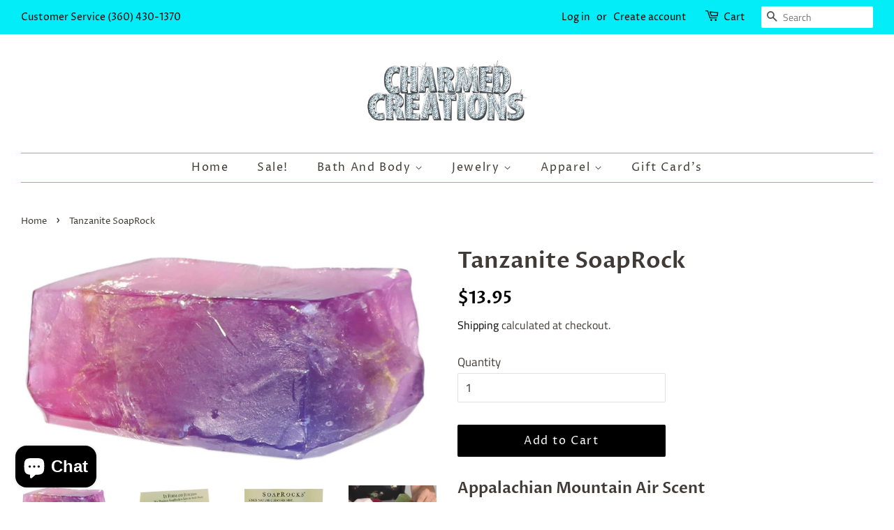

--- FILE ---
content_type: text/css
request_url: https://charmedcreationsandmore.com/cdn/shop/t/5/assets/timber.scss.css?v=168462182941488164791762386539
body_size: 9273
content:
@font-face{font-family:Proza Libre;font-weight:400;font-style:normal;src:url(//charmedcreationsandmore.com/cdn/fonts/proza_libre/prozalibre_n4.f0507b32b728d57643b7359f19cd41165a2ba3ad.woff2) format("woff2"),url(//charmedcreationsandmore.com/cdn/fonts/proza_libre/prozalibre_n4.11ea93e06205ad0e376283cb5b58368f304c1fe5.woff) format("woff")}@font-face{font-family:Titillium Web;font-weight:400;font-style:normal;src:url(//charmedcreationsandmore.com/cdn/fonts/titillium_web/titilliumweb_n4.dc3610b1c7b7eb152fc1ddefb77e83a0b84386b3.woff2) format("woff2"),url(//charmedcreationsandmore.com/cdn/fonts/titillium_web/titilliumweb_n4.24dc69d5a89277f2854e112bddfd2c5420fd3973.woff) format("woff")}@font-face{font-family:Proza Libre;font-weight:600;font-style:normal;src:url(//charmedcreationsandmore.com/cdn/fonts/proza_libre/prozalibre_n6.005eedda2d9306b0bc2b562e7654d45b73d20f1d.woff2) format("woff2"),url(//charmedcreationsandmore.com/cdn/fonts/proza_libre/prozalibre_n6.a6f1b0f75559b158e635f088b180d6f23fd82c9a.woff) format("woff")}@font-face{font-family:Titillium Web;font-weight:700;font-style:normal;src:url(//charmedcreationsandmore.com/cdn/fonts/titillium_web/titilliumweb_n7.d17ed1f3a767ca2dd9fcaa8710c651c747c3860e.woff2) format("woff2"),url(//charmedcreationsandmore.com/cdn/fonts/titillium_web/titilliumweb_n7.56a12bf435e8401765588d4fbf86b152db29e2a2.woff) format("woff")}@font-face{font-family:Titillium Web;font-weight:400;font-style:italic;src:url(//charmedcreationsandmore.com/cdn/fonts/titillium_web/titilliumweb_i4.2e4a288a3b1073a078bbbf883bdf8c1ca2ff0f8f.woff2) format("woff2"),url(//charmedcreationsandmore.com/cdn/fonts/titillium_web/titilliumweb_i4.98dfcf65bc48d5feb68ff42764400055451c917c.woff) format("woff")}@font-face{font-family:Titillium Web;font-weight:700;font-style:italic;src:url(//charmedcreationsandmore.com/cdn/fonts/titillium_web/titilliumweb_i7.3e8c9f7c6bca0b0064b77d34a6d297e354571235.woff2) format("woff2"),url(//charmedcreationsandmore.com/cdn/fonts/titillium_web/titilliumweb_i7.163ab44a3549d32affe27b1c25448b75221b890d.woff) format("woff")}@font-face{font-family:Proza Libre;font-weight:700;font-style:normal;src:url(//charmedcreationsandmore.com/cdn/fonts/proza_libre/prozalibre_n7.a4b873da99dd2bca5ad03b7668b97daedac66b9a.woff2) format("woff2"),url(//charmedcreationsandmore.com/cdn/fonts/proza_libre/prozalibre_n7.e08c7938a579a369d1851be2f12eaa0506798338.woff) format("woff")}*,input,:before,:after{-webkit-box-sizing:border-box;-moz-box-sizing:border-box;box-sizing:border-box}html,body{padding:0;margin:0}article,aside,details,figcaption,figure,footer,header,hgroup,main,nav,section,summary{display:block}audio,canvas,progress,video{display:inline-block;vertical-align:baseline}input[type=number]::-webkit-inner-spin-button,input[type=number]::-webkit-outer-spin-button{height:auto}input[type=search]::-webkit-search-cancel-button,input[type=search]::-webkit-search-decoration{-webkit-appearance:none}html{background-color:#02edf7}body{background-color:#fff}.wrapper{*zoom: 1;max-width:1340px;margin:0 auto;padding:0 15px}.wrapper:after{content:"";display:table;clear:both}@media screen and (min-width: 480px){.wrapper{padding:0 30px}}.main-content{display:block;margin-top:60px;padding-bottom:60px}hr{clear:both;border-top:solid #02edf7;border-width:1px 0 0;margin:30px 0;height:0}hr.hr--small{margin:15px 0}hr.hr--clear{border-top-color:transparent}.template-index .main-content .grid-uniform+hr.hr--clear{display:none}body,input,textarea,button,select{font-size:17px;line-height:1.7;font-family:Titillium Web,sans-serif;font-weight:400;font-style:normal;color:#403b37;-webkit-font-smoothing:antialiased;-webkit-text-size-adjust:100%}h1,.h1,h2,.h2,h3,.h3,h4,.h4,h5,.h5,h6,.h6{font-family:Proza Libre,sans-serif;font-weight:600;font-style:normal;margin:0 0 15px;line-height:1.4}h1 a,.h1 a,h2 a,.h2 a,h3 a,.h3 a,h4 a,.h4 a,h5 a,.h5 a,h6 a,.h6 a{text-decoration:none;font-weight:inherit}h1,.h1{font-size:2.11765em}h2,.h2{font-size:1.64706em}h3,.h3{font-size:1.41176em}h4,.h4{font-size:1.05882em}h5,.h5,h6,.h6{font-size:.94118em}p{margin:0 0 15px}p img{margin:0}em{font-style:italic}b,strong{font-weight:700}small{font-size:.9em}sup,sub{position:relative;font-size:60%;vertical-align:baseline}sup{top:-.5em}sub{bottom:-.5em}blockquote{font-size:1.125em;line-height:1.45;font-style:italic;margin:0 0 30px;padding:15px 30px;border-left:1px solid #02edf7}blockquote p{margin-bottom:0}blockquote p+cite{margin-top:15px}blockquote cite{display:block;font-size:.75em}blockquote cite:before{content:"\2014  "}code,pre{background-color:#faf7f5;font-family:Consolas,monospace;font-size:1em;border:0 none;padding:0 2px;color:#51ab62}pre{overflow:auto;padding:15px;margin:0 0 30px}ul,ol{margin:0 0 30px;padding:0}ul{list-style:none outside}ol{list-style:decimal}ul ul,ul ol,ol ol,ol ul{margin:4px 0 5px 20px}li{margin-bottom:.25em}ol,ul.square,.rte ul ul ul,ul.disc,.rte ul{margin-left:20px}ul.square,.rte ul ul ul{list-style:square outside}ul.disc,.rte ul{list-style:disc outside}ol.alpha{list-style:lower-alpha outside}.inline-list li{display:inline-block;margin-bottom:0}table{width:100%;margin-bottom:1em;border-collapse:collapse;border-spacing:0}.table-wrap{max-width:100%;overflow:auto;-webkit-overflow-scrolling:touch}th{font-weight:700}th,td{text-align:left;padding:15px;border:1px solid #02edf7}.grid,.grid--rev,.grid--full,.grid-uniform{*zoom: 1}.grid:after,.grid--rev:after,.grid--full:after,.grid-uniform:after{content:"";display:table;clear:both}.grid__item.clear{clear:both}.grid,.grid--rev,.grid--full,.grid-uniform{list-style:none;padding:0;margin:0 0 0 -30px}.grid__item{float:left;min-height:1px;padding-left:30px;vertical-align:top;width:100%;-webkit-box-sizing:border-box;-moz-box-sizing:border-box;box-sizing:border-box}.grid--rev{direction:rtl;text-align:left}.grid--rev>.grid__item{direction:ltr;text-align:left;float:right}.grid--full{margin-left:0}.grid--full>.grid__item{padding-left:0}.one-whole{width:100%}.one-half{width:50%}.one-third{width:33.333%}.two-thirds{width:66.666%}.one-quarter{width:25%}.two-quarters{width:50%}.three-quarters{width:75%}.one-fifth{width:20%}.two-fifths{width:40%}.three-fifths{width:60%}.four-fifths{width:80%}.one-sixth{width:16.666%}.two-sixths{width:33.333%}.three-sixths{width:50%}.four-sixths{width:66.666%}.five-sixths{width:83.333%}.one-eighth{width:12.5%}.two-eighths{width:25%}.three-eighths{width:37.5%}.four-eighths{width:50%}.five-eighths{width:62.5%}.six-eighths{width:75%}.seven-eighths{width:87.5%}.one-tenth{width:10%}.two-tenths{width:20%}.three-tenths{width:30%}.four-tenths{width:40%}.five-tenths{width:50%}.six-tenths{width:60%}.seven-tenths{width:70%}.eight-tenths{width:80%}.nine-tenths{width:90%}.one-twelfth{width:8.333%}.two-twelfths{width:16.666%}.three-twelfths{width:25%}.four-twelfths{width:33.333%}.five-twelfths{width:41.666%}.six-twelfths{width:50%}.seven-twelfths{width:58.333%}.eight-twelfths{width:66.666%}.nine-twelfths{width:75%}.ten-twelfths{width:83.333%}.eleven-twelfths{width:91.666%}.show{display:block!important}.hide{display:none!important}.text-left{text-align:left!important}.text-right{text-align:right!important}.text-center{text-align:center!important}.left{float:left!important}.right{float:right!important}@media only screen and (max-width: 480px){.small--one-whole{width:100%}.small--one-half{width:50%}.small--one-third{width:33.333%}.small--two-thirds{width:66.666%}.small--one-quarter{width:25%}.small--two-quarters{width:50%}.small--three-quarters{width:75%}.small--one-fifth{width:20%}.small--two-fifths{width:40%}.small--three-fifths{width:60%}.small--four-fifths{width:80%}.small--one-sixth{width:16.666%}.small--two-sixths{width:33.333%}.small--three-sixths{width:50%}.small--four-sixths{width:66.666%}.small--five-sixths{width:83.333%}.small--one-eighth{width:12.5%}.small--two-eighths{width:25%}.small--three-eighths{width:37.5%}.small--four-eighths{width:50%}.small--five-eighths{width:62.5%}.small--six-eighths{width:75%}.small--seven-eighths{width:87.5%}.small--one-tenth{width:10%}.small--two-tenths{width:20%}.small--three-tenths{width:30%}.small--four-tenths{width:40%}.small--five-tenths{width:50%}.small--six-tenths{width:60%}.small--seven-tenths{width:70%}.small--eight-tenths{width:80%}.small--nine-tenths{width:90%}.small--one-twelfth{width:8.333%}.small--two-twelfths{width:16.666%}.small--three-twelfths{width:25%}.small--four-twelfths{width:33.333%}.small--five-twelfths{width:41.666%}.small--six-twelfths{width:50%}.small--seven-twelfths{width:58.333%}.small--eight-twelfths{width:66.666%}.small--nine-twelfths{width:75%}.small--ten-twelfths{width:83.333%}.small--eleven-twelfths{width:91.666%}.small--show{display:block!important}.small--hide{display:none!important}.small--text-left{text-align:left!important}.small--text-right{text-align:right!important}.small--text-center{text-align:center!important}.small--left{float:left!important}.small--right{float:right!important}.grid-uniform .small--one-half:nth-child(odd),.grid-uniform .small--one-third:nth-child(3n+1),.grid-uniform .small--one-quarter:nth-child(4n+1),.grid-uniform .small--one-fifth:nth-child(5n+1),.grid-uniform .small--one-sixth:nth-child(6n+1),.grid-uniform .small--two-sixths:nth-child(3n+1),.grid-uniform .small--three-sixths:nth-child(odd),.grid-uniform .small--two-eighths:nth-child(4n+1),.grid-uniform .small--four-eighths:nth-child(odd),.grid-uniform .small--five-tenths:nth-child(odd),.grid-uniform .small--one-twelfth:nth-child(12n+1),.grid-uniform .small--two-twelfths:nth-child(6n+1),.grid-uniform .small--three-twelfths:nth-child(4n+1),.grid-uniform .small--four-twelfths:nth-child(3n+1),.grid-uniform .small--six-twelfths:nth-child(odd){clear:both}}@media only screen and (min-width: 481px) and (max-width: 768px){.medium--one-whole{width:100%}.medium--one-half{width:50%}.medium--one-third{width:33.333%}.medium--two-thirds{width:66.666%}.medium--one-quarter{width:25%}.medium--two-quarters{width:50%}.medium--three-quarters{width:75%}.medium--one-fifth{width:20%}.medium--two-fifths{width:40%}.medium--three-fifths{width:60%}.medium--four-fifths{width:80%}.medium--one-sixth{width:16.666%}.medium--two-sixths{width:33.333%}.medium--three-sixths{width:50%}.medium--four-sixths{width:66.666%}.medium--five-sixths{width:83.333%}.medium--one-eighth{width:12.5%}.medium--two-eighths{width:25%}.medium--three-eighths{width:37.5%}.medium--four-eighths{width:50%}.medium--five-eighths{width:62.5%}.medium--six-eighths{width:75%}.medium--seven-eighths{width:87.5%}.medium--one-tenth{width:10%}.medium--two-tenths{width:20%}.medium--three-tenths{width:30%}.medium--four-tenths{width:40%}.medium--five-tenths{width:50%}.medium--six-tenths{width:60%}.medium--seven-tenths{width:70%}.medium--eight-tenths{width:80%}.medium--nine-tenths{width:90%}.medium--one-twelfth{width:8.333%}.medium--two-twelfths{width:16.666%}.medium--three-twelfths{width:25%}.medium--four-twelfths{width:33.333%}.medium--five-twelfths{width:41.666%}.medium--six-twelfths{width:50%}.medium--seven-twelfths{width:58.333%}.medium--eight-twelfths{width:66.666%}.medium--nine-twelfths{width:75%}.medium--ten-twelfths{width:83.333%}.medium--eleven-twelfths{width:91.666%}.medium--show{display:block!important}.medium--hide{display:none!important}.medium--text-left{text-align:left!important}.medium--text-right{text-align:right!important}.medium--text-center{text-align:center!important}.medium--left{float:left!important}.medium--right{float:right!important}.grid-uniform .medium--one-half:nth-child(odd),.grid-uniform .medium--one-third:nth-child(3n+1),.grid-uniform .medium--one-quarter:nth-child(4n+1),.grid-uniform .medium--one-fifth:nth-child(5n+1),.grid-uniform .medium--one-sixth:nth-child(6n+1),.grid-uniform .medium--two-sixths:nth-child(3n+1),.grid-uniform .medium--three-sixths:nth-child(odd),.grid-uniform .medium--two-eighths:nth-child(4n+1),.grid-uniform .medium--four-eighths:nth-child(odd),.grid-uniform .medium--five-tenths:nth-child(odd),.grid-uniform .medium--one-twelfth:nth-child(12n+1),.grid-uniform .medium--two-twelfths:nth-child(6n+1),.grid-uniform .medium--three-twelfths:nth-child(4n+1),.grid-uniform .medium--four-twelfths:nth-child(3n+1),.grid-uniform .medium--six-twelfths:nth-child(odd){clear:both}}@media only screen and (max-width: 768px){.medium-down--one-whole{width:100%}.medium-down--one-half{width:50%}.medium-down--one-third{width:33.333%}.medium-down--two-thirds{width:66.666%}.medium-down--one-quarter{width:25%}.medium-down--two-quarters{width:50%}.medium-down--three-quarters{width:75%}.medium-down--one-fifth{width:20%}.medium-down--two-fifths{width:40%}.medium-down--three-fifths{width:60%}.medium-down--four-fifths{width:80%}.medium-down--one-sixth{width:16.666%}.medium-down--two-sixths{width:33.333%}.medium-down--three-sixths{width:50%}.medium-down--four-sixths{width:66.666%}.medium-down--five-sixths{width:83.333%}.medium-down--one-eighth{width:12.5%}.medium-down--two-eighths{width:25%}.medium-down--three-eighths{width:37.5%}.medium-down--four-eighths{width:50%}.medium-down--five-eighths{width:62.5%}.medium-down--six-eighths{width:75%}.medium-down--seven-eighths{width:87.5%}.medium-down--one-tenth{width:10%}.medium-down--two-tenths{width:20%}.medium-down--three-tenths{width:30%}.medium-down--four-tenths{width:40%}.medium-down--five-tenths{width:50%}.medium-down--six-tenths{width:60%}.medium-down--seven-tenths{width:70%}.medium-down--eight-tenths{width:80%}.medium-down--nine-tenths{width:90%}.medium-down--one-twelfth{width:8.333%}.medium-down--two-twelfths{width:16.666%}.medium-down--three-twelfths{width:25%}.medium-down--four-twelfths{width:33.333%}.medium-down--five-twelfths{width:41.666%}.medium-down--six-twelfths{width:50%}.medium-down--seven-twelfths{width:58.333%}.medium-down--eight-twelfths{width:66.666%}.medium-down--nine-twelfths{width:75%}.medium-down--ten-twelfths{width:83.333%}.medium-down--eleven-twelfths{width:91.666%}.medium-down--show{display:block!important}.medium-down--hide{display:none!important}.medium-down--text-left{text-align:left!important}.medium-down--text-right{text-align:right!important}.medium-down--text-center{text-align:center!important}.medium-down--left{float:left!important}.medium-down--right{float:right!important}.grid-uniform .medium-down--one-half:nth-child(odd),.grid-uniform .medium-down--one-third:nth-child(3n+1),.grid-uniform .medium-down--one-quarter:nth-child(4n+1),.grid-uniform .medium-down--one-fifth:nth-child(5n+1),.grid-uniform .medium-down--one-sixth:nth-child(6n+1),.grid-uniform .medium-down--two-sixths:nth-child(3n+1),.grid-uniform .medium-down--three-sixths:nth-child(odd),.grid-uniform .medium-down--two-eighths:nth-child(4n+1),.grid-uniform .medium-down--four-eighths:nth-child(odd),.grid-uniform .medium-down--five-tenths:nth-child(odd),.grid-uniform .medium-down--one-twelfth:nth-child(12n+1),.grid-uniform .medium-down--two-twelfths:nth-child(6n+1),.grid-uniform .medium-down--three-twelfths:nth-child(4n+1),.grid-uniform .medium-down--four-twelfths:nth-child(3n+1),.grid-uniform .medium-down--six-twelfths:nth-child(odd){clear:both}}@media only screen and (min-width: 769px) and (max-width: 1250px){.large--one-whole{width:100%}.large--one-half{width:50%}.large--one-third{width:33.333%}.large--two-thirds{width:66.666%}.large--one-quarter{width:25%}.large--two-quarters{width:50%}.large--three-quarters{width:75%}.large--one-fifth{width:20%}.large--two-fifths{width:40%}.large--three-fifths{width:60%}.large--four-fifths{width:80%}.large--one-sixth{width:16.666%}.large--two-sixths{width:33.333%}.large--three-sixths{width:50%}.large--four-sixths{width:66.666%}.large--five-sixths{width:83.333%}.large--one-eighth{width:12.5%}.large--two-eighths{width:25%}.large--three-eighths{width:37.5%}.large--four-eighths{width:50%}.large--five-eighths{width:62.5%}.large--six-eighths{width:75%}.large--seven-eighths{width:87.5%}.large--one-tenth{width:10%}.large--two-tenths{width:20%}.large--three-tenths{width:30%}.large--four-tenths{width:40%}.large--five-tenths{width:50%}.large--six-tenths{width:60%}.large--seven-tenths{width:70%}.large--eight-tenths{width:80%}.large--nine-tenths{width:90%}.large--one-twelfth{width:8.333%}.large--two-twelfths{width:16.666%}.large--three-twelfths{width:25%}.large--four-twelfths{width:33.333%}.large--five-twelfths{width:41.666%}.large--six-twelfths{width:50%}.large--seven-twelfths{width:58.333%}.large--eight-twelfths{width:66.666%}.large--nine-twelfths{width:75%}.large--ten-twelfths{width:83.333%}.large--eleven-twelfths{width:91.666%}.large--show{display:block!important}.large--hide{display:none!important}.large--text-left{text-align:left!important}.large--text-right{text-align:right!important}.large--text-center{text-align:center!important}.large--left{float:left!important}.large--right{float:right!important}.grid-uniform .large--one-half:nth-child(odd),.grid-uniform .large--one-third:nth-child(3n+1),.grid-uniform .large--one-quarter:nth-child(4n+1),.grid-uniform .large--one-fifth:nth-child(5n+1),.grid-uniform .large--one-sixth:nth-child(6n+1),.grid-uniform .large--two-sixths:nth-child(3n+1),.grid-uniform .large--three-sixths:nth-child(odd),.grid-uniform .large--two-eighths:nth-child(4n+1),.grid-uniform .large--four-eighths:nth-child(odd),.grid-uniform .large--five-tenths:nth-child(odd),.grid-uniform .large--one-twelfth:nth-child(12n+1),.grid-uniform .large--two-twelfths:nth-child(6n+1),.grid-uniform .large--three-twelfths:nth-child(4n+1),.grid-uniform .large--four-twelfths:nth-child(3n+1),.grid-uniform .large--six-twelfths:nth-child(odd){clear:both}}@media only screen and (min-width: 769px){.post-large--one-whole{width:100%}.post-large--one-half{width:50%}.post-large--one-third{width:33.333%}.post-large--two-thirds{width:66.666%}.post-large--one-quarter{width:25%}.post-large--two-quarters{width:50%}.post-large--three-quarters{width:75%}.post-large--one-fifth{width:20%}.post-large--two-fifths{width:40%}.post-large--three-fifths{width:60%}.post-large--four-fifths{width:80%}.post-large--one-sixth{width:16.666%}.post-large--two-sixths{width:33.333%}.post-large--three-sixths{width:50%}.post-large--four-sixths{width:66.666%}.post-large--five-sixths{width:83.333%}.post-large--one-eighth{width:12.5%}.post-large--two-eighths{width:25%}.post-large--three-eighths{width:37.5%}.post-large--four-eighths{width:50%}.post-large--five-eighths{width:62.5%}.post-large--six-eighths{width:75%}.post-large--seven-eighths{width:87.5%}.post-large--one-tenth{width:10%}.post-large--two-tenths{width:20%}.post-large--three-tenths{width:30%}.post-large--four-tenths{width:40%}.post-large--five-tenths{width:50%}.post-large--six-tenths{width:60%}.post-large--seven-tenths{width:70%}.post-large--eight-tenths{width:80%}.post-large--nine-tenths{width:90%}.post-large--one-twelfth{width:8.333%}.post-large--two-twelfths{width:16.666%}.post-large--three-twelfths{width:25%}.post-large--four-twelfths{width:33.333%}.post-large--five-twelfths{width:41.666%}.post-large--six-twelfths{width:50%}.post-large--seven-twelfths{width:58.333%}.post-large--eight-twelfths{width:66.666%}.post-large--nine-twelfths{width:75%}.post-large--ten-twelfths{width:83.333%}.post-large--eleven-twelfths{width:91.666%}.post-large--show{display:block!important}.post-large--hide{display:none!important}.post-large--text-left{text-align:left!important}.post-large--text-right{text-align:right!important}.post-large--text-center{text-align:center!important}.post-large--left{float:left!important}.post-large--right{float:right!important}.grid-uniform .post-large--one-half:nth-child(odd),.grid-uniform .post-large--one-third:nth-child(3n+1),.grid-uniform .post-large--one-quarter:nth-child(4n+1),.grid-uniform .post-large--one-fifth:nth-child(5n+1),.grid-uniform .post-large--one-sixth:nth-child(6n+1),.grid-uniform .post-large--two-sixths:nth-child(3n+1),.grid-uniform .post-large--three-sixths:nth-child(odd),.grid-uniform .post-large--two-eighths:nth-child(4n+1),.grid-uniform .post-large--four-eighths:nth-child(odd),.grid-uniform .post-large--five-tenths:nth-child(odd),.grid-uniform .post-large--one-twelfth:nth-child(12n+1),.grid-uniform .post-large--two-twelfths:nth-child(6n+1),.grid-uniform .post-large--three-twelfths:nth-child(4n+1),.grid-uniform .post-large--four-twelfths:nth-child(3n+1),.grid-uniform .post-large--six-twelfths:nth-child(odd){clear:both}}@media only screen and (min-width: 1250px){.wide--one-whole{width:100%}.wide--one-half{width:50%}.wide--one-third{width:33.333%}.wide--two-thirds{width:66.666%}.wide--one-quarter{width:25%}.wide--two-quarters{width:50%}.wide--three-quarters{width:75%}.wide--one-fifth{width:20%}.wide--two-fifths{width:40%}.wide--three-fifths{width:60%}.wide--four-fifths{width:80%}.wide--one-sixth{width:16.666%}.wide--two-sixths{width:33.333%}.wide--three-sixths{width:50%}.wide--four-sixths{width:66.666%}.wide--five-sixths{width:83.333%}.wide--one-eighth{width:12.5%}.wide--two-eighths{width:25%}.wide--three-eighths{width:37.5%}.wide--four-eighths{width:50%}.wide--five-eighths{width:62.5%}.wide--six-eighths{width:75%}.wide--seven-eighths{width:87.5%}.wide--one-tenth{width:10%}.wide--two-tenths{width:20%}.wide--three-tenths{width:30%}.wide--four-tenths{width:40%}.wide--five-tenths{width:50%}.wide--six-tenths{width:60%}.wide--seven-tenths{width:70%}.wide--eight-tenths{width:80%}.wide--nine-tenths{width:90%}.wide--one-twelfth{width:8.333%}.wide--two-twelfths{width:16.666%}.wide--three-twelfths{width:25%}.wide--four-twelfths{width:33.333%}.wide--five-twelfths{width:41.666%}.wide--six-twelfths{width:50%}.wide--seven-twelfths{width:58.333%}.wide--eight-twelfths{width:66.666%}.wide--nine-twelfths{width:75%}.wide--ten-twelfths{width:83.333%}.wide--eleven-twelfths{width:91.666%}.wide--show{display:block!important}.wide--hide{display:none!important}.wide--text-left{text-align:left!important}.wide--text-right{text-align:right!important}.wide--text-center{text-align:center!important}.wide--left{float:left!important}.wide--right{float:right!important}.grid-uniform .wide--one-half:nth-child(odd),.grid-uniform .wide--one-third:nth-child(3n+1),.grid-uniform .wide--one-quarter:nth-child(4n+1),.grid-uniform .wide--one-fifth:nth-child(5n+1),.grid-uniform .wide--one-sixth:nth-child(6n+1),.grid-uniform .wide--two-sixths:nth-child(3n+1),.grid-uniform .wide--three-sixths:nth-child(odd),.grid-uniform .wide--two-eighths:nth-child(4n+1),.grid-uniform .wide--four-eighths:nth-child(odd),.grid-uniform .wide--five-tenths:nth-child(odd),.grid-uniform .wide--one-twelfth:nth-child(12n+1),.grid-uniform .wide--two-twelfths:nth-child(6n+1),.grid-uniform .wide--three-twelfths:nth-child(4n+1),.grid-uniform .wide--four-twelfths:nth-child(3n+1),.grid-uniform .wide--six-twelfths:nth-child(odd){clear:both}}[class*=push--]{position:relative}.push--one-whole{left:100%}.push--one-half{left:50%}.push--one-third{left:33.333%}.push--two-thirds{left:66.666%}.push--one-quarter{left:25%}.push--two-quarters{left:50%}.push--three-quarters{left:75%}.push--one-fifth{left:20%}.push--two-fifths{left:40%}.push--three-fifths{left:60%}.push--four-fifths{left:80%}.push--one-sixth{left:16.666%}.push--two-sixths{left:33.333%}.push--three-sixths{left:50%}.push--four-sixths{left:66.666%}.push--five-sixths{left:83.333%}.push--one-eighth{left:12.5%}.push--two-eighths{left:25%}.push--three-eighths{left:37.5%}.push--four-eighths{left:50%}.push--five-eighths{left:62.5%}.push--six-eighths{left:75%}.push--seven-eighths{left:87.5%}.push--one-tenth{left:10%}.push--two-tenths{left:20%}.push--three-tenths{left:30%}.push--four-tenths{left:40%}.push--five-tenths{left:50%}.push--six-tenths{left:60%}.push--seven-tenths{left:70%}.push--eight-tenths{left:80%}.push--nine-tenths{left:90%}.push--one-twelfth{left:8.333%}.push--two-twelfths{left:16.666%}.push--three-twelfths{left:25%}.push--four-twelfths{left:33.333%}.push--five-twelfths{left:41.666%}.push--six-twelfths{left:50%}.push--seven-twelfths{left:58.333%}.push--eight-twelfths{left:66.666%}.push--nine-twelfths{left:75%}.push--ten-twelfths{left:83.333%}.push--eleven-twelfths{left:91.666%}@media only screen and (min-width: 481px) and (max-width: 768px){.push--medium--one-whole{left:100%}.push--medium--one-half{left:50%}.push--medium--one-third{left:33.333%}.push--medium--two-thirds{left:66.666%}.push--medium--one-quarter{left:25%}.push--medium--two-quarters{left:50%}.push--medium--three-quarters{left:75%}.push--medium--one-fifth{left:20%}.push--medium--two-fifths{left:40%}.push--medium--three-fifths{left:60%}.push--medium--four-fifths{left:80%}.push--medium--one-sixth{left:16.666%}.push--medium--two-sixths{left:33.333%}.push--medium--three-sixths{left:50%}.push--medium--four-sixths{left:66.666%}.push--medium--five-sixths{left:83.333%}.push--medium--one-eighth{left:12.5%}.push--medium--two-eighths{left:25%}.push--medium--three-eighths{left:37.5%}.push--medium--four-eighths{left:50%}.push--medium--five-eighths{left:62.5%}.push--medium--six-eighths{left:75%}.push--medium--seven-eighths{left:87.5%}.push--medium--one-tenth{left:10%}.push--medium--two-tenths{left:20%}.push--medium--three-tenths{left:30%}.push--medium--four-tenths{left:40%}.push--medium--five-tenths{left:50%}.push--medium--six-tenths{left:60%}.push--medium--seven-tenths{left:70%}.push--medium--eight-tenths{left:80%}.push--medium--nine-tenths{left:90%}.push--medium--one-twelfth{left:8.333%}.push--medium--two-twelfths{left:16.666%}.push--medium--three-twelfths{left:25%}.push--medium--four-twelfths{left:33.333%}.push--medium--five-twelfths{left:41.666%}.push--medium--six-twelfths{left:50%}.push--medium--seven-twelfths{left:58.333%}.push--medium--eight-twelfths{left:66.666%}.push--medium--nine-twelfths{left:75%}.push--medium--ten-twelfths{left:83.333%}.push--medium--eleven-twelfths{left:91.666%}}@media only screen and (max-width: 768px){.push--medium-down--one-whole{left:100%}.push--medium-down--one-half{left:50%}.push--medium-down--one-third{left:33.333%}.push--medium-down--two-thirds{left:66.666%}.push--medium-down--one-quarter{left:25%}.push--medium-down--two-quarters{left:50%}.push--medium-down--three-quarters{left:75%}.push--medium-down--one-fifth{left:20%}.push--medium-down--two-fifths{left:40%}.push--medium-down--three-fifths{left:60%}.push--medium-down--four-fifths{left:80%}.push--medium-down--one-sixth{left:16.666%}.push--medium-down--two-sixths{left:33.333%}.push--medium-down--three-sixths{left:50%}.push--medium-down--four-sixths{left:66.666%}.push--medium-down--five-sixths{left:83.333%}.push--medium-down--one-eighth{left:12.5%}.push--medium-down--two-eighths{left:25%}.push--medium-down--three-eighths{left:37.5%}.push--medium-down--four-eighths{left:50%}.push--medium-down--five-eighths{left:62.5%}.push--medium-down--six-eighths{left:75%}.push--medium-down--seven-eighths{left:87.5%}.push--medium-down--one-tenth{left:10%}.push--medium-down--two-tenths{left:20%}.push--medium-down--three-tenths{left:30%}.push--medium-down--four-tenths{left:40%}.push--medium-down--five-tenths{left:50%}.push--medium-down--six-tenths{left:60%}.push--medium-down--seven-tenths{left:70%}.push--medium-down--eight-tenths{left:80%}.push--medium-down--nine-tenths{left:90%}.push--medium-down--one-twelfth{left:8.333%}.push--medium-down--two-twelfths{left:16.666%}.push--medium-down--three-twelfths{left:25%}.push--medium-down--four-twelfths{left:33.333%}.push--medium-down--five-twelfths{left:41.666%}.push--medium-down--six-twelfths{left:50%}.push--medium-down--seven-twelfths{left:58.333%}.push--medium-down--eight-twelfths{left:66.666%}.push--medium-down--nine-twelfths{left:75%}.push--medium-down--ten-twelfths{left:83.333%}.push--medium-down--eleven-twelfths{left:91.666%}}@media only screen and (min-width: 769px) and (max-width: 1250px){.push--large--one-whole{left:100%}.push--large--one-half{left:50%}.push--large--one-third{left:33.333%}.push--large--two-thirds{left:66.666%}.push--large--one-quarter{left:25%}.push--large--two-quarters{left:50%}.push--large--three-quarters{left:75%}.push--large--one-fifth{left:20%}.push--large--two-fifths{left:40%}.push--large--three-fifths{left:60%}.push--large--four-fifths{left:80%}.push--large--one-sixth{left:16.666%}.push--large--two-sixths{left:33.333%}.push--large--three-sixths{left:50%}.push--large--four-sixths{left:66.666%}.push--large--five-sixths{left:83.333%}.push--large--one-eighth{left:12.5%}.push--large--two-eighths{left:25%}.push--large--three-eighths{left:37.5%}.push--large--four-eighths{left:50%}.push--large--five-eighths{left:62.5%}.push--large--six-eighths{left:75%}.push--large--seven-eighths{left:87.5%}.push--large--one-tenth{left:10%}.push--large--two-tenths{left:20%}.push--large--three-tenths{left:30%}.push--large--four-tenths{left:40%}.push--large--five-tenths{left:50%}.push--large--six-tenths{left:60%}.push--large--seven-tenths{left:70%}.push--large--eight-tenths{left:80%}.push--large--nine-tenths{left:90%}.push--large--one-twelfth{left:8.333%}.push--large--two-twelfths{left:16.666%}.push--large--three-twelfths{left:25%}.push--large--four-twelfths{left:33.333%}.push--large--five-twelfths{left:41.666%}.push--large--six-twelfths{left:50%}.push--large--seven-twelfths{left:58.333%}.push--large--eight-twelfths{left:66.666%}.push--large--nine-twelfths{left:75%}.push--large--ten-twelfths{left:83.333%}.push--large--eleven-twelfths{left:91.666%}}@media only screen and (min-width: 769px){.push--post-large--one-whole{left:100%}.push--post-large--one-half{left:50%}.push--post-large--one-third{left:33.333%}.push--post-large--two-thirds{left:66.666%}.push--post-large--one-quarter{left:25%}.push--post-large--two-quarters{left:50%}.push--post-large--three-quarters{left:75%}.push--post-large--one-fifth{left:20%}.push--post-large--two-fifths{left:40%}.push--post-large--three-fifths{left:60%}.push--post-large--four-fifths{left:80%}.push--post-large--one-sixth{left:16.666%}.push--post-large--two-sixths{left:33.333%}.push--post-large--three-sixths{left:50%}.push--post-large--four-sixths{left:66.666%}.push--post-large--five-sixths{left:83.333%}.push--post-large--one-eighth{left:12.5%}.push--post-large--two-eighths{left:25%}.push--post-large--three-eighths{left:37.5%}.push--post-large--four-eighths{left:50%}.push--post-large--five-eighths{left:62.5%}.push--post-large--six-eighths{left:75%}.push--post-large--seven-eighths{left:87.5%}.push--post-large--one-tenth{left:10%}.push--post-large--two-tenths{left:20%}.push--post-large--three-tenths{left:30%}.push--post-large--four-tenths{left:40%}.push--post-large--five-tenths{left:50%}.push--post-large--six-tenths{left:60%}.push--post-large--seven-tenths{left:70%}.push--post-large--eight-tenths{left:80%}.push--post-large--nine-tenths{left:90%}.push--post-large--one-twelfth{left:8.333%}.push--post-large--two-twelfths{left:16.666%}.push--post-large--three-twelfths{left:25%}.push--post-large--four-twelfths{left:33.333%}.push--post-large--five-twelfths{left:41.666%}.push--post-large--six-twelfths{left:50%}.push--post-large--seven-twelfths{left:58.333%}.push--post-large--eight-twelfths{left:66.666%}.push--post-large--nine-twelfths{left:75%}.push--post-large--ten-twelfths{left:83.333%}.push--post-large--eleven-twelfths{left:91.666%}}@media only screen and (min-width: 1250px){.push--wide--one-whole{left:100%}.push--wide--one-half{left:50%}.push--wide--one-third{left:33.333%}.push--wide--two-thirds{left:66.666%}.push--wide--one-quarter{left:25%}.push--wide--two-quarters{left:50%}.push--wide--three-quarters{left:75%}.push--wide--one-fifth{left:20%}.push--wide--two-fifths{left:40%}.push--wide--three-fifths{left:60%}.push--wide--four-fifths{left:80%}.push--wide--one-sixth{left:16.666%}.push--wide--two-sixths{left:33.333%}.push--wide--three-sixths{left:50%}.push--wide--four-sixths{left:66.666%}.push--wide--five-sixths{left:83.333%}.push--wide--one-eighth{left:12.5%}.push--wide--two-eighths{left:25%}.push--wide--three-eighths{left:37.5%}.push--wide--four-eighths{left:50%}.push--wide--five-eighths{left:62.5%}.push--wide--six-eighths{left:75%}.push--wide--seven-eighths{left:87.5%}.push--wide--one-tenth{left:10%}.push--wide--two-tenths{left:20%}.push--wide--three-tenths{left:30%}.push--wide--four-tenths{left:40%}.push--wide--five-tenths{left:50%}.push--wide--six-tenths{left:60%}.push--wide--seven-tenths{left:70%}.push--wide--eight-tenths{left:80%}.push--wide--nine-tenths{left:90%}.push--wide--one-twelfth{left:8.333%}.push--wide--two-twelfths{left:16.666%}.push--wide--three-twelfths{left:25%}.push--wide--four-twelfths{left:33.333%}.push--wide--five-twelfths{left:41.666%}.push--wide--six-twelfths{left:50%}.push--wide--seven-twelfths{left:58.333%}.push--wide--eight-twelfths{left:66.666%}.push--wide--nine-twelfths{left:75%}.push--wide--ten-twelfths{left:83.333%}.push--wide--eleven-twelfths{left:91.666%}}.clearfix{*zoom: 1}.clearfix:after{content:"";display:table;clear:both}.display-table{display:table;table-layout:fixed;width:100%}.display-table-cell{display:table-cell;vertical-align:middle;float:none}@media screen and (min-width: 769px){.post-large--display-table{display:table;table-layout:fixed;width:100%}.post-large--display-table-cell{display:table-cell;vertical-align:middle;float:none}}.visually-hidden{clip:rect(0 0 0 0);clip:rect(0,0,0,0);overflow:hidden;position:absolute;height:1px;width:1px}.hide,.no-js .supports-js{display:none!important}.media,.media-flex{overflow:hidden;_overflow:visible;zoom:1}.media-img{float:left;margin-right:30px}.media-img-right{float:right;margin-left:30px}.media-img img,.media-img-right img{display:block}a,.text-link{color:#000;text-decoration:none;background:transparent}a:hover,a:focus,.text-link:hover,.text-link:focus{color:#262626}button{overflow:visible}button[disabled],html input[disabled]{cursor:default}.btn,.btn--secondary,input.btn--secondary,.btn--tertiary,input.btn--tertiary,.shopify-payment-button .shopify-payment-button__button--unbranded,input[type=submit]{display:inline-block;padding:8px 16px;margin:0;font-size:.94118em;font-family:Proza Libre,sans-serif;font-weight:400;font-style:normal;letter-spacing:.1em;line-height:1.8;text-decoration:none;text-align:center;vertical-align:middle;min-height:44px;white-space:nowrap;cursor:pointer;border:1px solid transparent;-webkit-user-select:none;-moz-user-select:none;-ms-user-select:none;-o-user-select:none;user-select:none;-webkit-appearance:none;-moz-appearance:none;border-radius:2px;background-color:#000;color:#fff}.btn:hover,.btn--secondary:hover,.btn--tertiary:hover,.shopify-payment-button .shopify-payment-button__button--unbranded:hover,input[type=submit]:hover{background-color:#1a1a1a;color:#fff}.btn:active,.btn--secondary:active,.btn--tertiary:active,.shopify-payment-button .shopify-payment-button__button--unbranded:active,input[type=submit]:active,.btn:focus,.btn--secondary:focus,.btn--tertiary:focus,.shopify-payment-button .shopify-payment-button__button--unbranded:focus,input[type=submit]:focus{background-color:#000;color:#fff}.btn[disabled],[disabled].btn--secondary,[disabled].btn--tertiary,.shopify-payment-button [disabled].shopify-payment-button__button--unbranded,input[disabled][type=submit],.btn.disabled,.disabled.btn--secondary,.disabled.btn--tertiary,.shopify-payment-button .disabled.shopify-payment-button__button--unbranded,input.disabled[type=submit]{cursor:default;color:#b6b6b6;background-color:#f6f6f6}.btn--secondary,input.btn--secondary{background-color:transparent;color:#000;border-color:#000;white-space:normal}.btn--secondary:hover,input.btn--secondary:hover{background-color:transparent;color:#1a1a1a;border-color:#1a1a1a}.btn--secondary:active,.btn--secondary:focus,input.btn--secondary:active,input.btn--secondary:focus{background-color:transparent;color:#000}.btn--secondary[disabled],.btn--secondary.disabled,input.btn--secondary[disabled],input.btn--secondary.disabled{background-color:#f6f6f6;border-color:#f6f6f6;color:#b6b6b6}.btn--large{padding:12px 15px;font-size:.94118em}.btn--wide,.product-form--wide .shopify-payment-button__button,.product-form--wide .shopify-payment-button__more-options{width:50%}@media screen and (max-width: 768px){.btn--wide,.product-form--wide .shopify-payment-button__button,.product-form--wide .shopify-payment-button__more-options{width:100%}}.btn--full,.product-form--full .shopify-payment-button .shopify-payment-button__button--unbranded{width:100%;padding:8px 32px;font-size:1.05882em;font-weight:700;min-height:60px;margin-top:15px}.product-single__quantity:not(.is-hidden)~.btn--full,.product-form--full .shopify-payment-button .product-single__quantity:not(.is-hidden)~.shopify-payment-button__button--unbranded{margin-top:0}.btn--tertiary,input.btn--tertiary{margin:0;background-color:#fff;color:#000;border:1px solid #02edf7}.btn--tertiary:hover,input.btn--tertiary:hover{opacity:1;background-color:#000}.btn--tertiary:active,.btn--tertiary:focus,input.btn--tertiary:active,input.btn--tertiary:focus{background-color:#000}select.btn--tertiary{padding:6px 28px 6px 10px;font-size:.85em}select.btn--tertiary:hover,select.btn--tertiary:focus,select.btn--tertiary:active{background-color:#fff;color:#000}.btn--search{min-height:auto;line-height:1.42}.text-link{display:inline;border:0 none;padding:0;margin:0}.shopify-payment-button .shopify-payment-button__button--unbranded{margin-top:10px;white-space:normal}.shopify-payment-button .shopify-payment-button__button--unbranded:hover{background-color:#1a1a1a!important}.shopify-payment-button .shopify-payment-button__button--unbranded:active,.shopify-payment-button .shopify-payment-button__button--unbranded:focus{background-color:#000!important}.shopify-payment-button .shopify-payment-button__button--branded{border-radius:2px;overflow:hidden}.product-form--full .shopify-payment-button .shopify-payment-button__button--branded{min-height:60px;margin-top:15px}.shopify-payment-button__button{margin-top:10px}.shopify-payment-button__more-options{margin-top:10px!important;padding:8px 0 6px;font-size:.88235em!important;color:#000;line-height:1}.shopify-payment-button__more-options:hover,.shopify-payment-button__more-options:focus{text-decoration:none!important;color:#262626}img{border:0 none}svg:not(:root){overflow:hidden}img.auto,.grid__item img,.grid__item iframe{max-width:100%}.video-wrapper{position:relative;overflow:hidden;max-width:100%;padding-bottom:56.25%;height:0;height:auto}.video-wrapper iframe{position:absolute;top:0;left:0;width:100%;height:100%}.table-wrapper{max-width:100%;overflow:auto}form{margin-bottom:30px}input,textarea,button,select{font-size:1em}button,input[type=text],input[type=search],input[type=password],input[type=email],input[type=file],input[type=number],input[type=tel],input[type=submit],textarea{-webkit-appearance:none;-moz-appearance:none}input,textarea,select,fieldset{border-radius:2px;max-width:100%}input.input-full,textarea.input-full,select.input-full,fieldset.input-full{width:100%}input,select,textarea{padding:8px 10px;line-height:1.42}fieldset{border:1px solid #02edf7;padding:15px}legend{border:0;padding:0}optgroup{font-weight:700}input{display:inline-block;width:auto}button,input[type=submit]{cursor:pointer}input[type=text],input[type=search],input[type=password],input[type=email],input[type=file],input[type=number],input[type=tel],textarea,select{border:1px solid rgba(64,59,55,.15);width:100%;max-width:100%;display:block;margin:0 0 1em;color:#333}input[type=text]:focus,input[type=search]:focus,input[type=password]:focus,input[type=email]:focus,input[type=file]:focus,input[type=number]:focus,input[type=tel]:focus,textarea:focus,select:focus{border:1px solid rgba(64,59,55,.3)}input[type=text][disabled],input[type=text].disabled,input[type=search][disabled],input[type=search].disabled,input[type=password][disabled],input[type=password].disabled,input[type=email][disabled],input[type=email].disabled,input[type=file][disabled],input[type=file].disabled,input[type=number][disabled],input[type=number].disabled,input[type=tel][disabled],input[type=tel].disabled,textarea[disabled],textarea.disabled,select[disabled],select.disabled{cursor:default;background-color:#f6f6f6;border-color:#b6b6b6}textarea{min-height:100px}input[type=checkbox],input[type=radio]{display:inline;margin:0;padding:0}select{-webkit-appearance:none;-moz-appearance:none;appearance:none;background-position:right center;background-image:url(//charmedcreationsandmore.com/cdn/shop/t/5/assets/ico-select.svg?v=23114707131166917281551698040);background-repeat:no-repeat;background-position:right 10px center;background-color:#fff;padding-right:28px;text-indent:.01px;text-overflow:"";cursor:pointer}.ie9 select,.lt-ie9 select{padding-right:10px;background-image:none}option{color:#000;background-color:#fff}select::-ms-expand{display:none}.hidden-label{clip:rect(0 0 0 0);clip:rect(0,0,0,0);overflow:hidden;position:absolute;height:1px;width:1px}label,legend{display:block;margin-bottom:2px}label.inline,legend.inline{display:inline}.form-horizontal label.label--hidden,label.label--hidden,.form-horizontal legend.label--hidden,legend.label--hidden{height:0;width:0;margin-bottom:0;overflow:hidden}.ie9 .form-horizontal label.label--hidden,.lt-ie9 .form-horizontal label.label--hidden,.ie9 label.label--hidden,.lt-ie9 label.label--hidden,.ie9 .form-horizontal legend.label--hidden,.lt-ie9 .form-horizontal legend.label--hidden,.ie9 legend.label--hidden,.lt-ie9 legend.label--hidden{height:auto;width:auto;margin-bottom:2px;overflow:visible}.form-horizontal label:not(.label--hidden),.form-horizontal legend:not(.label--hidden){font-size:.9em}input[type=checkbox]+label,input[type=radio]+label{font-weight:400}label[for]{cursor:pointer}.label-hint{color:#999}form.form-horizontal,.form-horizontal{margin-bottom:0}form.form-horizontal input[type=text],form.form-horizontal input[type=search],form.form-horizontal input[type=password],form.form-horizontal input[type=email],form.form-horizontal input[type=file],form.form-horizontal input[type=number],form.form-horizontal input[type=tel],form.form-horizontal textarea,form.form-horizontal select,form.form-horizontal label,.form-horizontal input[type=text],.form-horizontal input[type=search],.form-horizontal input[type=password],.form-horizontal input[type=email],.form-horizontal input[type=file],.form-horizontal input[type=number],.form-horizontal input[type=tel],.form-horizontal textarea,.form-horizontal select,.form-horizontal label{display:inline-block;margin-bottom:0;width:auto}@media screen and (min-width: 769px){.form-horizontal~.form-horizontal{padding-left:15px}}@media screen and (max-width: 768px){.form-horizontal~.form-horizontal{margin-top:7.5px}}input[type=text].error,input[type=search].error,input[type=password].error,input[type=email].error,input[type=file].error,input[type=number].error,input[type=tel].error,textarea.error{border-color:#d02e2e;background-color:#fff6f6;color:#d02e2e}label.error{color:#d02e2e}.input-group{position:relative;display:table;border-collapse:separate}.input-group .input-group-field:first-child,.input-group .input-group-btn:first-child,.input-group .input-group-btn:first-child>.btn,.input-group .input-group-btn:first-child>.btn--secondary,.input-group .input-group-btn:first-child>.btn--tertiary,.input-group .shopify-payment-button .input-group-btn:first-child>.shopify-payment-button__button--unbranded,.shopify-payment-button .input-group .input-group-btn:first-child>.shopify-payment-button__button--unbranded,.input-group .input-group-btn:first-child>input[type=submit],.input-group input[type=hidden]:first-child+.input-group-field,.input-group input[type=hidden]:first-child+.input-group-btn>.btn,.input-group input[type=hidden]:first-child+.input-group-btn>.btn--secondary,.input-group input[type=hidden]:first-child+.input-group-btn>.btn--tertiary,.input-group .shopify-payment-button input[type=hidden]:first-child+.input-group-btn>.shopify-payment-button__button--unbranded,.shopify-payment-button .input-group input[type=hidden]:first-child+.input-group-btn>.shopify-payment-button__button--unbranded,.input-group input[type=hidden]:first-child+.input-group-btn>input[type=submit]{border-radius:2px 0 0 2px}.input-group .input-group-field:last-child,.input-group .input-group-btn:last-child>.btn,.input-group .input-group-btn:last-child>.btn--secondary,.input-group .input-group-btn:last-child>.btn--tertiary,.input-group .shopify-payment-button .input-group-btn:last-child>.shopify-payment-button__button--unbranded,.shopify-payment-button .input-group .input-group-btn:last-child>.shopify-payment-button__button--unbranded,.input-group .input-group-btn:last-child>input[type=submit]{border-radius:0 2px 2px 0}.input-group input::-moz-focus-inner{border:0;padding:0;margin-top:-1px;margin-bottom:-1px}.input-group-field,.input-group-btn{display:table-cell;vertical-align:middle;margin:0}.input-group .btn,.input-group .btn--secondary,.input-group .btn--tertiary,.input-group .shopify-payment-button .shopify-payment-button__button--unbranded,.shopify-payment-button .input-group .shopify-payment-button__button--unbranded,.input-group input[type=submit],.input-group .input-group-field{height:37px;line-height:1.3;min-height:auto}.input-group .input-group-field{width:100%;margin-bottom:0}.input-group-btn{position:relative;white-space:nowrap;width:1%;padding:0}.search-bar{max-width:50%}@media screen and (max-width: 768px){.search-bar{margin-left:auto;margin-right:auto;max-width:100%}}@font-face{font-family:icons;src:url(//charmedcreationsandmore.com/cdn/shop/t/5/assets/icons.eot?v=173286443829982275381551698033);src:url(//charmedcreationsandmore.com/cdn/shop/t/5/assets/icons.eot?v=173286443829982275381551698033#iefix) format("embedded-opentype"),url(//charmedcreationsandmore.com/cdn/shop/t/5/assets/icons.woff?v=152123133493509110531551698034) format("woff"),url(//charmedcreationsandmore.com/cdn/shop/t/5/assets/icons.ttf?v=78986670227335578351551698034) format("truetype"),url(//charmedcreationsandmore.com/cdn/shop/t/5/assets/icons.svg?v=150085163831136823471551698034#timber-icons) format("svg");font-weight:400;font-style:normal}.icon-fallback-text .icon{display:none}.supports-fontface .icon-fallback-text .icon{display:inline-block}.supports-fontface .icon-fallback-text .fallback-text{clip:rect(0 0 0 0);overflow:hidden;position:absolute;height:1px;width:1px}.icon:before{display:none}.supports-fontface .icon:before{display:inline;font-family:icons;text-decoration:none;speak:none;font-style:normal;font-weight:400;font-variant:normal;text-transform:none;line-height:1;-webkit-font-smoothing:antialiased;-moz-osx-font-smoothing:grayscale}.icon-arrow-down:before{content:"4"}.icon-cart:before{content:"["}.icon-facebook:before{content:"f"}.icon-fancy:before{content:"F"}.icon-google_plus:before{content:"\e905"}.icon-grid-view:before{content:"\e603"}.icon-hamburger:before{content:"\e600"}.icon-instagram:before{content:"\e903"}.icon-list-view:before{content:"\e604"}.icon-minus:before{content:"\e602"}.icon-pin:before{content:"\e909"}.icon-pinterest:before{content:"p"}.icon-plus:before{content:"\e605"}.icon-rss:before{content:"r"}.icon-search:before{content:"s"}.icon-snapchat:before{content:"\e906"}.icon-tumblr:before{content:"t"}.icon-twitter:before{content:"T"}.icon-vimeo:before{content:"v"}.icon-x:before{content:"x"}.icon-youtube:before{content:"y"}.payment-icons{cursor:default}.payment-icons li{margin:0 7.5px 7.5px;cursor:default}.payment-icons .icon{width:38px;height:24px}.social-icons li{margin:0 10px 15px;vertical-align:middle}@media screen and (min-width: 481px){.social-icons li{margin-left:0}}.social-icons li .icon{font-size:22px;line-height:22px}.social-icons li a{color:#403b37}.social-icons li a:hover{color:#25221f}.breadcrumb,.tags{font-family:Proza Libre,sans-serif;font-weight:400;font-style:normal;color:#403b37}.breadcrumb a,.tags a{color:#403b37}.breadcrumb a:hover,.breadcrumb a:focus,.breadcrumb a:active,.tags a:hover,.tags a:focus,.tags a:active{color:#000}.breadcrumb{margin-bottom:12px;color:#403b37;font-size:.75em}.breadcrumb a,.breadcrumb span{display:inline;padding-right:5px;margin-right:5px}.breadcrumb a:first-child,.breadcrumb span:first-child{padding-left:0}.breadcrumb__sep{font-size:1.4em;line-height:1}.tags{color:#000}.tags a{display:inline-block;padding:5px 7px 5px 0;margin-right:12px}.tag--active a{color:#000}.site-footer{background-color:#02edf7;padding-top:30px;padding-bottom:20px;color:#403b37}.site-footer form{margin-bottom:0}@media screen and (min-width: 768px){.site-footer input{max-width:250px}}.site-footer .text-center input{margin-left:auto;margin-right:auto}.site-footer p{margin-bottom:10px}.site-footer ul{margin-bottom:0}@media screen and (min-width: 769px){.site-footer{padding-top:30px}}@media screen and (max-width: 768px){.site-footer .grid__item{margin-bottom:30px}.site-footer .grid__item:last-child{margin-bottom:0}}.site-footer .rte p{font-size:1em}.site-footer__links a{color:#403b37}.site-footer__links a:hover,.site-footer__links a:active{color:#000}.site-footer__links.inline-list li{padding:0 10px}.note,.errors{border-radius:2px;padding:6px 12px;margin-bottom:15px;border:1px solid transparent;font-size:.9em;text-align:left}.note ul,.note ol,.errors ul,.errors ol{margin-top:0;margin-bottom:0}.note li:last-child,.errors li:last-child{margin-bottom:0}.note p,.errors p{margin-bottom:0}.note{border-color:#02edf7}.errors ul{list-style:disc outside;margin-left:20px}.form-success{color:#56ad6a;background-color:#ecfef0;border-color:#56ad6a}.form-success a{color:#56ad6a;text-decoration:underline}.form-success a:hover{text-decoration:none}.form-error,.errors{color:#d02e2e;background-color:#fff6f6;border-color:#d02e2e}.form-error a,.errors a{color:#d02e2e;text-decoration:underline}.form-error a:hover,.errors a:hover{text-decoration:none}.pagination{margin-bottom:1em}.pagination-custom{display:inline-block;padding-left:0;margin:0;border-radius:2px}.pagination-custom>li{display:inline}.pagination-custom>li>a,.pagination-custom>li>span{position:relative;float:left;padding:5px 10px;margin-left:-1px;line-height:1.42;text-decoration:none}.pagination-custom>li:first-child>a,.pagination-custom>li:first-child>span{margin-left:0}.pagination-custom>.active>a,.pagination-custom>.active>span,.pagination-custom>.active>a:hover,.pagination-custom>.active>span:hover,.pagination-custom>.active>a:focus,.pagination-custom>.active>span:focus{z-index:2;cursor:default;color:#403b37}.pagination-custom>.disabled>span,.pagination-custom>.disabled>a,.pagination-custom>.disabled>a:hover,.pagination-custom>.disabled>a:focus{color:#403b37;cursor:not-allowed}.pagination-custom-lg>li>a,.pagination-custom-lg>li>span{padding:10px 16px;font-size:1.05882em}.pagination-custom-sm>li>a,.pagination-custom-sm>li>span{padding:5px 10px;font-size:.70588em}.rte h1,.rte .h1,.rte h2,.rte .h2,.rte h3,.rte .h3,.rte h4,.rte .h4,.rte h5,.rte .h5,.rte h6,.rte .h6{margin-top:2em}.rte h1:first-child,.rte .h1:first-child,.rte h2:first-child,.rte .h2:first-child,.rte h3:first-child,.rte .h3:first-child,.rte h4:first-child,.rte .h4:first-child,.rte h5:first-child,.rte .h5:first-child,.rte h6:first-child,.rte .h6:first-child{margin-top:0}.rte>div{margin-bottom:15px}.rte ul,.rte ol{margin-left:35px}.rte ul ul{list-style:circle outside}.rte li{margin-bottom:.4em}.rte img{max-width:100%;height:auto}.rte table{table-layout:fixed}.rte--header{margin-bottom:30px}.section-header{text-align:left;margin-bottom:15px}.section-header--small{margin-bottom:0}.section-header--medium{margin-bottom:7.5px}.section-header--large{margin-bottom:30px}.section-header--breadcrumb{margin-bottom:15px}.section-header__title{color:#403b37}.section-header__title--left,.section-header__link--right{padding-bottom:12px;margin-bottom:0}.section-header__link--right{margin-top:15px}@media screen and (min-width: 769px){.section-header{display:table;width:100%;text-align:left}.section-header__title--left{display:table-cell;vertical-align:middle}.section-header__title--left h1,.section-header__title--left .h1,.section-header__title--left h2,.section-header__title--left .h2,.section-header__title--left h3,.section-header__title--left .h3,.section-header__title--left h4,.section-header__title--left .h4{margin-bottom:0}.section-header__link--right{display:table-cell;vertical-align:middle;text-align:right;width:550px;margin-top:0}}@media screen and (min-width: 769px) and (max-width: 768px){.section-header__link--right{margin-bottom:30px}}.section-header__link--right .form-horizontal{display:inline-block}.section-header__link--right .form-horizontal,.section-header__link--right .collection-view{vertical-align:middle}.section-header__link--right select,.section-header__link--right option{color:#403b37;border-color:#403b3726}@media screen and (min-width: 481px){.section-header__link--right label+select,.section-header__link--right .collection-view{margin-left:15px}.section-header__link--right label:not(.label--hidden)+select{margin-left:5px}}@media screen and (min-width: 769px){.section-header__link--right select{max-width:200px}}@media screen and (max-width: 768px){.template-collection .section-header__link--right{display:block;width:100%;margin-top:0}.template-collection .section-header__link--right .form-horizontal{width:100%}.template-collection .section-header__link--right .form-horizontal select{width:100%;margin-left:0}}.view-more{clear:both;display:block;font-size:.85em;text-align:center;margin-top:15px}@media screen and (min-width: 769px){.view-more{display:none}}.site-header{padding:40px 0;background-color:transparent}@media screen and (min-width: 769px){.site-header{padding:30px 0}.site-header .post-large--display-table{min-height:86px}}@media screen and (min-width: 769px){.site-header .grid,.site-header .grid--rev,.site-header .grid--full{display:table;table-layout:fixed;width:100%}.site-header .grid>.grid__item,.site-header .grid--rev>.grid__item,.site-header .grid--full>.grid__item{float:none;display:table-cell;vertical-align:middle}}.site-header__logo{text-align:center;margin:0 auto;max-width:100%}.site-header__logo a{color:#403b37;margin:0 auto}.site-header__logo a,.site-header__logo a:hover,.site-header__logo a:focus{text-decoration:none}.site-header__logo a,.site-header__logo img{display:block}.site-header__logo img{margin:0 auto}.logo__image-wrapper{display:block;max-width:100%;position:relative}.logo__image{width:100%;display:block}.supports-js .logo__image{width:100%;position:absolute;top:0;left:0}.no-js .logo__image{clip:rect(0 0 0 0);clip:rect(0,0,0,0);overflow:hidden;position:absolute;height:1px;width:1px}.site-header--text-links{margin-bottom:0}.site-nav{font-size:.94118em;font-family:Proza Libre,sans-serif;font-weight:400;font-style:normal;letter-spacing:.1em;cursor:default;margin:0 auto;text-align:center}.site-nav li{margin:0;display:block;position:relative}.site-nav>li{position:relative;display:inline-block}.site-nav>li:first-child>a{padding-left:0}.site-nav>li:first-child .site-nav__dropdown{left:-15px}.site-nav>li:last-child>a{padding-right:0}.site-nav__link{display:block;text-decoration:none;white-space:nowrap;color:#403b37;background-color:#fff;font-weight:400;padding:7px 20px 7px 15px}.site-nav__link:hover,.site-nav__link:active,.site-nav__link:focus{color:#000}.site-nav--active>.site-nav__link{font-weight:700}.site-nav__link .icon-arrow-down{font-size:.7em;color:#403b37}.site-nav--has-dropdown-grandchild .site-nav__link .icon-arrow-down{display:inline-block;line-height:1;-webkit-transform:rotate(-90deg);-moz-transform:rotate(-90deg);-ms-transform:rotate(-90deg);-o-transform:rotate(-90deg);transform:rotate(-90deg)}.site-nav__dropdown-grandchild .site-nav__link{white-space:normal}.site-nav__dropdown{text-transform:none;opacity:0;position:absolute;left:0;margin:0;text-align:left;z-index:20;font-size:.85em;box-shadow:0 1px 1px #0000001a;pointer-events:none}.supports-no-touch .site-nav--has-dropdown:hover .site-nav__dropdown,.site-nav--has-dropdown.nav-hover .site-nav__dropdown,.nav-focus+.site-nav__dropdown,.show-dropdown>.site-nav__dropdown{opacity:1;pointer-events:auto}.site-nav__dropdown.nav-outside{left:auto;right:0}.site-nav__dropdown-grandchild{position:absolute;top:0;left:100%;width:100%;margin:0;z-index:20;opacity:0;pointer-events:none;box-shadow:0 1px 1px #0000001a}.supports-no-touch .site-nav--has-dropdown-grandchild:hover .site-nav__dropdown-grandchild,.site-nav--has-dropdown-grandchild.nav-hover .site-nav__dropdown-grandchild,.nav-focus+.site-nav__dropdown-grandchild,.show-dropdown>.site-nav__dropdown-grandchild{opacity:1;pointer-events:initial}.site-nav__dropdown-grandchild.nav-outside{left:-100%}.nav-search{position:relative;padding:7px 0}@media screen and (max-width: 768px){.nav-search{padding:0 0 15px;margin:0 auto;text-align:center}}.nav-search .input-group,.nav-search .input-group-field{margin-bottom:0}.header-message{text-align:center;margin:15px 0 0;line-height:1}@media screen and (min-width: 769px){.header-message{margin-bottom:15px}}.comment{margin-bottom:30px}.comment+.comment{border-top:1px solid #02edf7;padding-top:30px}.meta-sep{position:relative;top:-1px;padding:0 5px;font-size:.7em}.blog-date{margin-top:-.5em}aside h4~h4,aside .h4~h4,aside h4~.h4,aside .h4~.h4{margin-top:45px}aside time em{font-size:.8em}@media screen and (max-width: 768px){article{margin-bottom:30px}}.article__image-wrapper{width:100%;margin:0 auto}.article__image-wrapper.supports-js{position:relative}.article__image{display:block;margin:0 auto}.article__image-wrapper.supports-js .article__image{position:absolute;top:0;width:100%}.cart__row{position:relative;padding-top:30px}.cart__row+.cart__row{margin-top:30px;border-top:1px solid #02edf7}.cart__row:first-child{margin-top:0}.cart__row:first-child{padding-top:0;border-top:0 none}.cart__row .js-qty{margin:0}.cart__row--table-large .grid__item{word-wrap:break-word}@media screen and (min-width: 769px){.cart__row--table-large{display:table;table-layout:fixed;width:100%}.cart__row--table-large .grid__item{display:table-cell;vertical-align:middle}}.cart__image-wrapper{width:100%;margin:0 auto}.cart__image-wrapper.supports-js{position:relative}.cart__image{display:block;margin:0 auto}.supports-js .cart__image{position:absolute;top:0;width:100%}.cart__image.lazyload{opacity:0}.cart__subtotal{margin-bottom:5px}.cart__subtotal-price,.cart-additional-savings__price{margin:0 0 0 10px;display:inline}.cart__policies{margin-bottom:30px;font-size:.94118em}.cart__mini-labels{display:block;margin:10px 0;font-size:.70588em}@media screen and (min-width: 769px){.cart__mini-labels{display:none}}input.cart__quantity-selector{width:100px;margin:0 auto}.cart__remove{display:block}.cart__note-add.is-hidden,.cart__note{display:none}.cart__note.is-active,.cart-item__discount,.cart-additional-savings__savings,.cart-subtotal__savings{display:block}.cart .btn,.cart .btn--secondary,.cart .btn--tertiary,.cart .shopify-payment-button .shopify-payment-button__button--unbranded,.shopify-payment-button .cart .shopify-payment-button__button--unbranded,.cart input[type=submit]{margin-bottom:4px}.cart__additional_checkout{margin:15px 0 0}.cart__additional_checkout input{padding:0}.cart__additional_checkout>*:not(script){padding:5px 0 0 5px;vertical-align:top;line-height:1}.cart__additional_checkout>*:not(script):first-child,.cart__additional_checkout>*:not(script):empty{padding-left:0}.cart--no-cookies .cart__continue-btn,.cart--no-cookies .cart--empty-message,.cart--cookie-message{display:none}.cart--no-cookies .cart--cookie-message{display:block}.product-single__variants{display:none}.no-js .product-single__variants{display:block}.product-single__photos{margin-bottom:30px}.product-single__photos a,.product-single__photos img,.product-single__thumbnails a,.product-single__thumbnails img{display:block;margin:0 auto;max-width:100%}.product-single__image-wrapper{margin:0 auto;position:relative;width:100%}.product-single__image{width:100%;position:absolute;top:0;left:0}.product-single__image.lazyload{opacity:0}.zoom-lightbox{cursor:-webkit-zoom-in;cursor:-moz-zoom-in;cursor:zoom-in}.image-zoom{cursor:move}.product-single__thumbnails li{margin-bottom:30px}.product-single__prices{font-family:Proza Libre,sans-serif;font-weight:600;font-style:normal;margin-bottom:15px}.product-single__prices--policy-enabled{margin-bottom:5px}.product-single__price{color:#000;font-size:23.8px;font-weight:600}.product-single__sale-price{opacity:.7;margin-left:6px;font-size:21.59px;font-weight:600}.product-single__policies{font-size:.94118em;margin-bottom:25px}.product__policies--no-dropdowns{margin-bottom:35px}.product-single__quantity{margin-bottom:15px}.product-single__quantity.is-hidden{display:none!important}.product-single__quantity .quantity-selector{display:inline-block}@media screen and (min-width: 769px){.single-option-selector,.quantity-selector{width:auto!important}}.tabs{margin:30px 0}.tab-switch__nav{padding:0;list-style:none;border-top:1px solid #02edf7;border-bottom:1px solid #02edf7;margin:30px 0}.tab-switch__nav li{display:inline-block;padding:15px;margin-bottom:0}.tab-switch__nav li:first-child{border-right:1px solid #02edf7}.tab-switch__trigger{display:block;color:#403b37;font-weight:400;margin:0}.tab-switch__trigger:hover,.tab-switch__trigger:active{font-weight:400}.tab-switch__trigger.is-active{font-weight:700;color:#403b37}.tab-switch__content{display:block}.tab-switch__content.is-hidden{display:none}.product__img-wrapper{width:100%;margin:0 auto}.product__img-wrapper.supports-js{position:relative}.product__img{display:block;margin:0 auto}.product__img-wrapper.supports-js .product__img{position:absolute;top:0;width:100%}
/*# sourceMappingURL=/cdn/shop/t/5/assets/timber.scss.css.map?v=168462182941488164791762386539 */


--- FILE ---
content_type: text/javascript; charset=utf-8
request_url: https://charmedcreationsandmore.com/products/tanzanite-soaprock.js
body_size: 1719
content:
{"id":2070228336705,"title":"Tanzanite SoapRock","handle":"tanzanite-soaprock","description":"\u003ch3\u003eAppalachian Mountain Air Scent\u003c\/h3\u003e\n\u003cp\u003ePrice is for (1) SoapRock and product detail card, other images are to show size.\u003c\/p\u003e\n\u003cp\u003eLike natural gemstones, each SoapRock Is Unique. No Two Are Alike.\u003c\/p\u003e\n\u003cp\u003eLong lasting SoapRock weighs 6 ounces and has a clean fragrance \u003c\/p\u003e\n\u003cp\u003eThis high quality bio-degradable soap is made with extracts of earth: Aloe, calendula, chamomile, comfrey, lavender, vitamin E, vegetable glycerin, chlorophyll, almond oil, jojoba oil, olive oil, essential oils, mineral earth, kaolin clay, and glycerin dew.\u003c\/p\u003e\n\u003cp\u003eEach SoapRock® soap bar lights up under water, and over many uses, slowly weathers away in your hands like a stream stone in geologic time. SoapRocks® soap bars are endowed with extracts of earth: Aloe, Calendula, Chamomile, Comfrey, Lavender, Vitamin E, Jojoba Oil, Olive Oil, Almond Oil. Thus you can experience a beauty that penetrates, yet is skin deep. Prepare yourself for a consummate washing experience. They are a hybrid dense glycerine soap that lifts very little oil off of the skin as they gently cleanse. They are the art that touches us intimately, teaching us to appreciate beauty by using it, and letting it go.\u003cbr\u003e\u003cbr\u003eBring wonder to daily life, transforming the most mundane of tasks into an inspiring daily reminder of nature's beauty. Unlike keepsakes, which are put up on a pedestal and soon forgotten, the beauty of each SoapRock is magnified in action! Under water, lighting up with brilliant natural color, their smooth stone-like texture will gently cleanse with a light lather, leaving your skin soft and refreshed. Discover the ever-changing contours of SoapRocks® bath soaps and let their beauty become you.\u003c\/p\u003e","published_at":"2019-02-20T10:22:36-08:00","created_at":"2019-03-02T11:40:38-08:00","vendor":"T.S. Pink","type":"Soap","tags":["SoapRocks"],"price":1395,"price_min":1395,"price_max":1395,"available":true,"price_varies":false,"compare_at_price":null,"compare_at_price_min":0,"compare_at_price_max":0,"compare_at_price_varies":false,"variants":[{"id":18194821972033,"title":"Default Title","option1":"Default Title","option2":null,"option3":null,"sku":"Tanzanite","requires_shipping":true,"taxable":true,"featured_image":null,"available":true,"name":"Tanzanite SoapRock","public_title":null,"options":["Default Title"],"price":1395,"weight":312,"compare_at_price":null,"inventory_quantity":2,"inventory_management":"shopify","inventory_policy":"deny","barcode":"648685200492","requires_selling_plan":false,"selling_plan_allocations":[]}],"images":["\/\/cdn.shopify.com\/s\/files\/1\/1518\/4186\/products\/tanzanite.jpg?v=1551555945","\/\/cdn.shopify.com\/s\/files\/1\/1518\/4186\/products\/card1_705a2a84-b964-47d7-966e-c354c74c5500.jpg?v=1551555679","\/\/cdn.shopify.com\/s\/files\/1\/1518\/4186\/products\/card2.jpg?v=1551555692","\/\/cdn.shopify.com\/s\/files\/1\/1518\/4186\/products\/size_ff6b820b-021c-4e1f-bdd5-efbbb555a2e4.jpg?v=1551555679","\/\/cdn.shopify.com\/s\/files\/1\/1518\/4186\/products\/size3_20a1dadb-9cdb-406e-b2ac-fb39ffb2af7c.jpg?v=1551555679"],"featured_image":"\/\/cdn.shopify.com\/s\/files\/1\/1518\/4186\/products\/tanzanite.jpg?v=1551555945","options":[{"name":"Title","position":1,"values":["Default Title"]}],"url":"\/products\/tanzanite-soaprock","media":[{"alt":"Tanzanite SoapRock","id":1387120361537,"position":1,"preview_image":{"aspect_ratio":1.915,"height":720,"width":1379,"src":"https:\/\/cdn.shopify.com\/s\/files\/1\/1518\/4186\/products\/tanzanite.jpg?v=1551555945"},"aspect_ratio":1.915,"height":720,"media_type":"image","src":"https:\/\/cdn.shopify.com\/s\/files\/1\/1518\/4186\/products\/tanzanite.jpg?v=1551555945","width":1379},{"alt":"SoapRock Information Card","id":1387120132161,"position":2,"preview_image":{"aspect_ratio":1.197,"height":2009,"width":2405,"src":"https:\/\/cdn.shopify.com\/s\/files\/1\/1518\/4186\/products\/card1_705a2a84-b964-47d7-966e-c354c74c5500.jpg?v=1551555679"},"aspect_ratio":1.197,"height":2009,"media_type":"image","src":"https:\/\/cdn.shopify.com\/s\/files\/1\/1518\/4186\/products\/card1_705a2a84-b964-47d7-966e-c354c74c5500.jpg?v=1551555679","width":2405},{"alt":"SoapRock Information Card","id":1387120328769,"position":3,"preview_image":{"aspect_ratio":0.799,"height":2309,"width":1845,"src":"https:\/\/cdn.shopify.com\/s\/files\/1\/1518\/4186\/products\/card2.jpg?v=1551555692"},"aspect_ratio":0.799,"height":2309,"media_type":"image","src":"https:\/\/cdn.shopify.com\/s\/files\/1\/1518\/4186\/products\/card2.jpg?v=1551555692","width":1845},{"alt":"SoapRocks","id":1387120164929,"position":4,"preview_image":{"aspect_ratio":1.804,"height":414,"width":747,"src":"https:\/\/cdn.shopify.com\/s\/files\/1\/1518\/4186\/products\/size_ff6b820b-021c-4e1f-bdd5-efbbb555a2e4.jpg?v=1551555679"},"aspect_ratio":1.804,"height":414,"media_type":"image","src":"https:\/\/cdn.shopify.com\/s\/files\/1\/1518\/4186\/products\/size_ff6b820b-021c-4e1f-bdd5-efbbb555a2e4.jpg?v=1551555679","width":747},{"alt":"SoapRocks","id":1387120197697,"position":5,"preview_image":{"aspect_ratio":1.776,"height":420,"width":746,"src":"https:\/\/cdn.shopify.com\/s\/files\/1\/1518\/4186\/products\/size3_20a1dadb-9cdb-406e-b2ac-fb39ffb2af7c.jpg?v=1551555679"},"aspect_ratio":1.776,"height":420,"media_type":"image","src":"https:\/\/cdn.shopify.com\/s\/files\/1\/1518\/4186\/products\/size3_20a1dadb-9cdb-406e-b2ac-fb39ffb2af7c.jpg?v=1551555679","width":746}],"requires_selling_plan":false,"selling_plan_groups":[]}